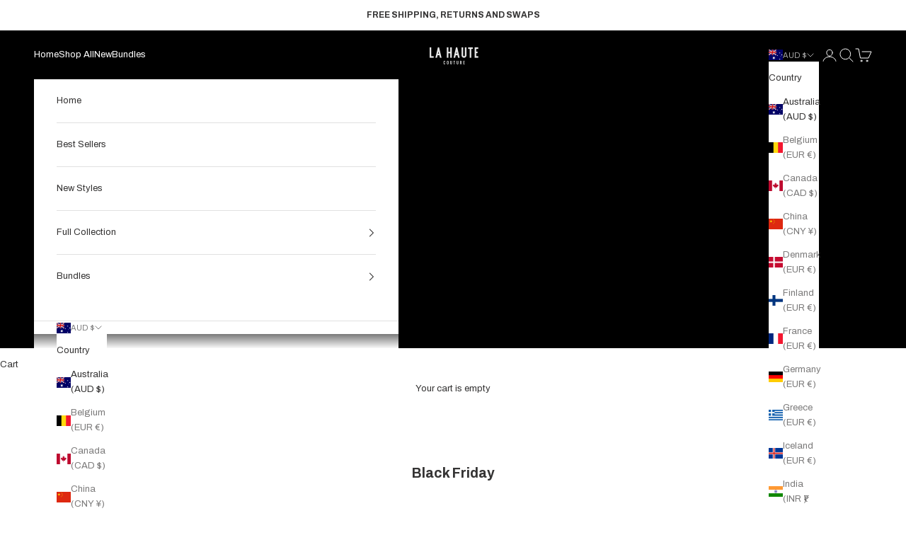

--- FILE ---
content_type: text/css
request_url: https://lahaute.com.au/cdn/shop/t/66/assets/custom.css?v=132287875100279081351768429681
body_size: 759
content:
buy-buttons button:not([disabled]){box-shadow:#0006 0 5px 15px}@font-face{font-family:Monument;src:url(/cdn/shop/files/MonumentExtended-Regular.woff2?v=1730185137) format("woff2"),url(/cdn/shop/files/MonumentExtended-Regular.woff?v=1730184742) format("woff");font-weight:400;font-style:normal}@font-face{font-family:Monument;src:url(/cdn/shop/files/MonumentExtended-Ultrabold.woff2?v=1730185137) format("woff2"),url(/cdn/shop/files/MonumentExtended-Ultrabold.woff?v=1730184743) format("woff");font-weight:700;font-style:normal}.shopify-section--rich-text countdown-timer{max-width:500px;margin-left:auto;margin-right:auto}.shopify-section--rich-text countdown-timer-flip{font-family:Monument}.shopify-section--rich-text .countdown__timer-unit{margin-top:0}svg.loox-icon{width:.8em!important;height:.8em!important}.product-card__info .loox-rating{margin-bottom:2px}.product-card__info .loox-rating-label{font-size:10px!important}cart-drawer .complementary-products__product-list--carousel{grid:auto / auto-flow 45%}.cart-drawer__carousel{position:relative}.cart-drawer__carousel .circle-button{--circle-button-size: 2rem}.cart-drawer__footer{padding:10px 0}.cart-drawer__footer .afterpay-paragraph{font-size:12px}@media screen and (pointer: fine){.cart-drawer__carousel .floating-controls-container__control{inset-block-start:calc(45% - 1.5625rem)}}@media screen and (max-width: 767px){cart-drawer .complementary-products__product-list--carousel{grid:auto / auto-flow 45%}.cart-drawer__carousel .floating-controls-container__control{display:none}.cart-drawer__footer .afterpay-paragraph{font-size:11px}.cart-drawer__footer .afterpay-paragraph svg{width:70px}}.shopify-section--collection-banner .container--xs .collection-description{max-width:600px;margin-left:auto;margin-right:auto}.custom-text-with-icon img{width:55px;height:55px;margin:0 auto;object-fit:contain}.custom-text-with-icon{text-align:center}.custom-text-with-icon-wrapper{gap:20px;max-width:450px}.custom-text-with-icon h6{font-size:13px;font-weight:300;line-height:1.3;margin-top:10px}.Drawer__FreeGiftBar,.Drawer__FreeShippingBar{padding-top:1.2rem}.free-gift-bar,.custom-free-shipping-bar{width:100%;border-radius:100px;position:relative;height:6px;overflow:hidden;margin-top:8px}.free-gift-bar--progress,.custom-free-shipping-bar--progress{position:absolute;top:0;left:0;background:linear-gradient(90deg,#f0537f,#756199)!important;height:100%;max-width:100%}.Drawer__FreeGiftBarText,.Drawer__FreeShippingBarText{text-align:left;margin-bottom:5px;line-height:1}.cart-page__custom-free-shipping-bar,.cart-page__free-gift-bar{max-width:660px;margin:0 auto;padding:0 30px}.free-gift__variant-wrapper{margin-top:10px}.free-gift__variants{visibility:hidden;opacity:0;transition:all .5s ease-in-out;height:100%;width:100%;background:#fff;position:absolute;top:0;z-index:3}.free-gift__variant-button.free-gift__selected-variant{border:1px solid #121212;pointer-events:none}.line-item-info{position:relative;width:100%}.free-gift__variants.active{visibility:visible;opacity:1}.free-gift__variant-update-button{text-transform:uppercase;letter-spacing:.1em;font-size:10px}.free-gift__variant-button{background:rgb(var(--background));color:rgba(var(--text-color),1);border:1px solid rgb(var(--border-color));padding:5px 8px;font-size:10px;width:50px}.free-gift__variant-list{margin-top:15px;display:flex;list-style-type:none;gap:10px;flex-wrap:wrap;width:100%;margin-left:0}.free-gift__variant-list-header{display:flex;align-items:center;gap:30px;justify-content:space-between}.shopify-section--main-cart{margin-top:50px}.shopify-section--main-cart .section-header{width:100%;max-width:350px;margin-bottom:10px}.shopify-section--main-cart .free-gift-row quantity-selector{display:none}@media screen and (min-width: 700px){.shopify-section--main-cart .line-item-info line-item-quantity{display:none}}.read-more__content-faq{margin:50px 0 0}.read-more__content-faq-heading{margin-bottom:30px}.collection-content-bottom{max-width:800px;margin-left:auto;margin-right:auto}.read-more__content{margin-top:20px}.read-more__button-wrapper{display:flex;justify-content:center;margin-top:40px}.read-more__content[aria-hidden=true]{display:none}.read-more__content[aria-hidden=false]{display:flex;flex-direction:column}.text-with-cta-block{text-align:center}.shopify-section--rich-text read-more .read-more__content{padding-top:30px}.product-info__block-item[data-block-type=inventory]{margin:0;margin-block-start:0!important}.block-swatch-selected{--swatch-disabled-strike-color: currentColor;color:var(--text-color);border-color:currentColor}.color-selector .block-swatch{padding:0;width:60px}.color-selector ul{overflow:scroll}.color-selector-modal{--collection-items-per-row-compact: 4;--collection-items-per-row-medium: 3;--collection-items-per-row-large: 2;--product-list-calculated-row-gap: clamp( var(--section-vertical-spacing) / 4, var(--product-list-default-row-gap) * var(--product-list-vertical-spacing-factor, 1), var(--section-vertical-spacing) * 2 );--product-list-calculated-column-gap: clamp( var(--container-gutter) / 4, var(--product-list-default-column-gap) * var(--product-list-horizontal-spacing-factor, 1), var(--container-gutter) * 2 );--product-list-horizontal-spacing-factor: .3;--product-list-vertical-spacing-factor: .3}.product-gallery-desktop-arrow-button{inset-block-start:calc(43% - 1.3rem);display:none}.product-gallery-desktop-arrow-button:last-child{inset-inline-end:0}.product-gallery-desktop-arrow-button{margin-left:20px;margin-right:20px}@media screen and (min-width: 1000px){.product-gallery-desktop-arrow-button{display:block}}
/*# sourceMappingURL=/cdn/shop/t/66/assets/custom.css.map?v=132287875100279081351768429681 */


--- FILE ---
content_type: text/javascript
request_url: https://lahaute.com.au/cdn/shop/t/66/assets/custom.js?v=118868536257851679581768429681
body_size: 886
content:
function addVariantToCart(variant,quantity=1){let formData={items:[{id:parseFloat(variant),quantity}]};document.querySelector(".cart-drawer__items")&&(document.querySelector(".cart-drawer__items").style.opacity="0.5",document.querySelector(".cart-drawer__items").style.pointerEvents="none"),document.querySelector(".order-summary__body")&&(document.querySelector(".order-summary__body").style.opacity="0.5",document.querySelector(".order-summary__body").style.pointerEvents="none"),fetch(window.Shopify.routes.root+"cart/add.js",{method:"POST",headers:{"Content-Type":"application/json"},body:JSON.stringify(formData)}).then(response=>response.json()).then(data=>{console.log("variant-add"),document.dispatchEvent(new CustomEvent("variant:add",{bubbles:!0,detail:{variant:data.items[0].id,quantity:1}}))}).catch(error=>{console.error("Error:",error)})}function removeVariantFromCart(variant){let updates={[variant]:0};fetch(window.Shopify.routes.root+"cart/update.js",{method:"POST",headers:{"Content-Type":"application/json"},body:JSON.stringify({updates})}).then(response=>(document.querySelector(".cart-drawer__items")&&(document.querySelector(".cart-drawer__items").style.opacity="0.5",document.querySelector(".cart-drawer__items").style.pointerEvents="none"),document.querySelector(".order-summary__body")&&(document.querySelector(".order-summary__body").style.opacity="0.5",document.querySelector(".order-summary__body").style.pointerEvents="none"),setTimeout(()=>{document.documentElement.dispatchEvent(new CustomEvent("cart:refresh",{bubbles:!0}))},500),response.json())).catch(error=>{console.error("Error:",error)})}function cartUpdated(){fetch("/cart.js").then(res=>res.json()).then(data=>{const enableFreeGift=window.theme.enableFreeGift,freeGiftThreshold=window.theme.freeGiftThreshold*100,storedFreeGiftProduct=sessionStorage.getItem("free_gift_product"),freeGiftProduct=storedFreeGiftProduct||window.theme.freeGiftProduct,freeGiftProductHandle=window.theme.freeGiftProductHandle,subtotal=data.items_subtotal_price,currentCartFreeGift=data.items.filter(item=>item.handle==freeGiftProductHandle),currentCartFreeGiftVariantId=currentCartFreeGift!=null&&currentCartFreeGift[0]!=null?currentCartFreeGift[0].key:null,alreadyInCart=data.items.some(item=>item.handle==freeGiftProductHandle),storedFreeGiftProductPrev=sessionStorage.getItem("free_gift_product_prev"),freeGiftProductPrevious=storedFreeGiftProductPrev||window.theme.freeGiftProductOld,isFreeGiftPreviousStillInCart=data.items.some(item=>item.id==freeGiftProductPrevious);if(!sessionStorage.getItem("free_gift_removed")){if(!enableFreeGift){if(alreadyInCart){removeVariantFromCart(currentCartFreeGiftVariantId);return}return}if(!freeGiftProduct)return;if(subtotal<freeGiftThreshold){if(alreadyInCart){removeVariantFromCart(currentCartFreeGiftVariantId);return}}else if(alreadyInCart){isFreeGiftPreviousStillInCart&&freeGiftProduct!=freeGiftProductPrevious&&removeVariantFromCart(freeGiftProductPrevious);return}else{console.log("add product"),addVariantToCart(freeGiftProduct);return}}})}document.addEventListener("click",event=>{event.target.closest(".mobile_btn")&&event.target.closest(".mobile_btn").classList.toggle("active")}),document.addEventListener("line-item:will-change",()=>{document.querySelector(".cart-drawer__items")&&(document.querySelector(".cart-drawer__items").style.opacity="0.5",document.querySelector(".cart-drawer__items").style.pointerEvents="none"),document.querySelector(".order-summary__body")&&(document.querySelector(".order-summary__body").style.opacity="0.5",document.querySelector(".order-summary__body").style.pointerEvents="none")}),document.addEventListener("variant:add",e=>{console.log("variant:add"),document.documentElement.dispatchEvent(new CustomEvent("cart:refresh",{bubbles:!0}))}),document.addEventListener("line-item:change",()=>{console.log("line-item:change"),document.documentElement.dispatchEvent(new CustomEvent("cart:refresh",{bubbles:!0}))}),document.addEventListener("cart:refresh",()=>{console.log("cart-refresh"),cartUpdated()}),document.addEventListener("BB:SET:LOADING",()=>{console.log("BB:SET:LOADING"),document.documentElement.dispatchEvent(new CustomEvent("cart:refresh",{bubbles:!0}))});const freeGiftEnable=window.theme.enableFreeGift;freeGiftEnable&&document.addEventListener("DOMContentLoaded",()=>{document.documentElement.dispatchEvent(new CustomEvent("cart:refresh",{bubbles:!0}))}),document.addEventListener("click",event=>{if((event.target.closest(".free-gift__variant-update-button")||event.target.closest(".free-gift__variant-list-close-button"))&&(event.preventDefault(),event.target.closest(".free-gift__variant-wrapper").querySelector(".free-gift__variants").classList.toggle("active"),event.target.closest(".free-gift__variant-wrapper").querySelector(".free-gift__variants").classList.contains("active")?event.target.closest(".free-gift__variant-wrapper").querySelector(".free-gift__variants").setAttribute("aria-hidden",!1):event.target.closest(".free-gift__variant-wrapper").querySelector(".free-gift__variants").setAttribute("aria-hidden",!0)),event.target.closest(".free-gift__variant-button")){event.preventDefault();const variantId=event.target.dataset.variantId,variantOldId=event.target.closest(".free-gift__variant-wrapper").dataset.currentVariantId;window.theme.freeGiftProductOld=variantOldId,window.theme.freeGiftProduct=variantId,sessionStorage.setItem("free_gift_product_prev",variantOldId),sessionStorage.setItem("free_gift_product",variantId),event.target.closest(".cart-drawer__items")&&(event.target.closest(".cart-drawer__items").style.opacity="0.5"),event.target.closest(".order-summary__body")&&(event.target.closest(".order-summary__body").style.opacity="0.5")}event.target.closest(".line-item.free-gift .js-line-item-remove")&&sessionStorage.setItem("free_gift_removed",!0)}),document.addEventListener("click",event=>{if(event.target.closest(".product-item__variant-quick-add")){const line_item=event.target.closest("line-item").dataset.variantFreeGift,variantId=event.target.closest(".product-item__variant-quick-add:not(.quantity_zero)").getAttribute("data-variant-id"),quantity=1;line_item&&removeVariantFromCart(line_item),addVariantToCart(variantId,quantity),window.location.pathname==="/cart"&&!event.target.closest(".product-item__variant-quick-add").classList.contains("quantity_zero")?document.querySelector(".container").scrollIntoView({behavior:"smooth"}):event.target.closest(".product-item__variant-quick-add").classList.contains("quantity_zero")||document.querySelector(".Drawer__FreeShippingBar").scrollIntoView({behavior:"smooth"})}});class ReadMore extends HTMLElement{constructor(){super(),this.button=this.querySelector(".read-more__button"),this.content=this.querySelector(".read-more__content")}connectedCallback(){this.button.addEventListener("click",()=>{this.content.classList.toggle("read-more__content--open"),this.button.classList.toggle("read-more__button--open"),this.content.classList.contains("read-more__content--open")?(this.content.setAttribute("aria-hidden","false"),this.button.textContent="Read Less"):(this.content.setAttribute("aria-hidden","true"),this.button.textContent="Read More")})}}customElements.get("read-more")||customElements.define("read-more",ReadMore);
//# sourceMappingURL=/cdn/shop/t/66/assets/custom.js.map?v=118868536257851679581768429681


--- FILE ---
content_type: text/javascript
request_url: https://lahaute.com.au/cdn/shop/t/66/assets/custom.js?v=118868536257851679581768429681
body_size: 644
content:
function addVariantToCart(variant,quantity=1){let formData={items:[{id:parseFloat(variant),quantity}]};document.querySelector(".cart-drawer__items")&&(document.querySelector(".cart-drawer__items").style.opacity="0.5",document.querySelector(".cart-drawer__items").style.pointerEvents="none"),document.querySelector(".order-summary__body")&&(document.querySelector(".order-summary__body").style.opacity="0.5",document.querySelector(".order-summary__body").style.pointerEvents="none"),fetch(window.Shopify.routes.root+"cart/add.js",{method:"POST",headers:{"Content-Type":"application/json"},body:JSON.stringify(formData)}).then(response=>response.json()).then(data=>{console.log("variant-add"),document.dispatchEvent(new CustomEvent("variant:add",{bubbles:!0,detail:{variant:data.items[0].id,quantity:1}}))}).catch(error=>{console.error("Error:",error)})}function removeVariantFromCart(variant){let updates={[variant]:0};fetch(window.Shopify.routes.root+"cart/update.js",{method:"POST",headers:{"Content-Type":"application/json"},body:JSON.stringify({updates})}).then(response=>(document.querySelector(".cart-drawer__items")&&(document.querySelector(".cart-drawer__items").style.opacity="0.5",document.querySelector(".cart-drawer__items").style.pointerEvents="none"),document.querySelector(".order-summary__body")&&(document.querySelector(".order-summary__body").style.opacity="0.5",document.querySelector(".order-summary__body").style.pointerEvents="none"),setTimeout(()=>{document.documentElement.dispatchEvent(new CustomEvent("cart:refresh",{bubbles:!0}))},500),response.json())).catch(error=>{console.error("Error:",error)})}function cartUpdated(){fetch("/cart.js").then(res=>res.json()).then(data=>{const enableFreeGift=window.theme.enableFreeGift,freeGiftThreshold=window.theme.freeGiftThreshold*100,storedFreeGiftProduct=sessionStorage.getItem("free_gift_product"),freeGiftProduct=storedFreeGiftProduct||window.theme.freeGiftProduct,freeGiftProductHandle=window.theme.freeGiftProductHandle,subtotal=data.items_subtotal_price,currentCartFreeGift=data.items.filter(item=>item.handle==freeGiftProductHandle),currentCartFreeGiftVariantId=currentCartFreeGift!=null&&currentCartFreeGift[0]!=null?currentCartFreeGift[0].key:null,alreadyInCart=data.items.some(item=>item.handle==freeGiftProductHandle),storedFreeGiftProductPrev=sessionStorage.getItem("free_gift_product_prev"),freeGiftProductPrevious=storedFreeGiftProductPrev||window.theme.freeGiftProductOld,isFreeGiftPreviousStillInCart=data.items.some(item=>item.id==freeGiftProductPrevious);if(!sessionStorage.getItem("free_gift_removed")){if(!enableFreeGift){if(alreadyInCart){removeVariantFromCart(currentCartFreeGiftVariantId);return}return}if(!freeGiftProduct)return;if(subtotal<freeGiftThreshold){if(alreadyInCart){removeVariantFromCart(currentCartFreeGiftVariantId);return}}else if(alreadyInCart){isFreeGiftPreviousStillInCart&&freeGiftProduct!=freeGiftProductPrevious&&removeVariantFromCart(freeGiftProductPrevious);return}else{console.log("add product"),addVariantToCart(freeGiftProduct);return}}})}document.addEventListener("click",event=>{event.target.closest(".mobile_btn")&&event.target.closest(".mobile_btn").classList.toggle("active")}),document.addEventListener("line-item:will-change",()=>{document.querySelector(".cart-drawer__items")&&(document.querySelector(".cart-drawer__items").style.opacity="0.5",document.querySelector(".cart-drawer__items").style.pointerEvents="none"),document.querySelector(".order-summary__body")&&(document.querySelector(".order-summary__body").style.opacity="0.5",document.querySelector(".order-summary__body").style.pointerEvents="none")}),document.addEventListener("variant:add",e=>{console.log("variant:add"),document.documentElement.dispatchEvent(new CustomEvent("cart:refresh",{bubbles:!0}))}),document.addEventListener("line-item:change",()=>{console.log("line-item:change"),document.documentElement.dispatchEvent(new CustomEvent("cart:refresh",{bubbles:!0}))}),document.addEventListener("cart:refresh",()=>{console.log("cart-refresh"),cartUpdated()}),document.addEventListener("BB:SET:LOADING",()=>{console.log("BB:SET:LOADING"),document.documentElement.dispatchEvent(new CustomEvent("cart:refresh",{bubbles:!0}))});const freeGiftEnable=window.theme.enableFreeGift;freeGiftEnable&&document.addEventListener("DOMContentLoaded",()=>{document.documentElement.dispatchEvent(new CustomEvent("cart:refresh",{bubbles:!0}))}),document.addEventListener("click",event=>{if((event.target.closest(".free-gift__variant-update-button")||event.target.closest(".free-gift__variant-list-close-button"))&&(event.preventDefault(),event.target.closest(".free-gift__variant-wrapper").querySelector(".free-gift__variants").classList.toggle("active"),event.target.closest(".free-gift__variant-wrapper").querySelector(".free-gift__variants").classList.contains("active")?event.target.closest(".free-gift__variant-wrapper").querySelector(".free-gift__variants").setAttribute("aria-hidden",!1):event.target.closest(".free-gift__variant-wrapper").querySelector(".free-gift__variants").setAttribute("aria-hidden",!0)),event.target.closest(".free-gift__variant-button")){event.preventDefault();const variantId=event.target.dataset.variantId,variantOldId=event.target.closest(".free-gift__variant-wrapper").dataset.currentVariantId;window.theme.freeGiftProductOld=variantOldId,window.theme.freeGiftProduct=variantId,sessionStorage.setItem("free_gift_product_prev",variantOldId),sessionStorage.setItem("free_gift_product",variantId),event.target.closest(".cart-drawer__items")&&(event.target.closest(".cart-drawer__items").style.opacity="0.5"),event.target.closest(".order-summary__body")&&(event.target.closest(".order-summary__body").style.opacity="0.5")}event.target.closest(".line-item.free-gift .js-line-item-remove")&&sessionStorage.setItem("free_gift_removed",!0)}),document.addEventListener("click",event=>{if(event.target.closest(".product-item__variant-quick-add")){const line_item=event.target.closest("line-item").dataset.variantFreeGift,variantId=event.target.closest(".product-item__variant-quick-add:not(.quantity_zero)").getAttribute("data-variant-id"),quantity=1;line_item&&removeVariantFromCart(line_item),addVariantToCart(variantId,quantity),window.location.pathname==="/cart"&&!event.target.closest(".product-item__variant-quick-add").classList.contains("quantity_zero")?document.querySelector(".container").scrollIntoView({behavior:"smooth"}):event.target.closest(".product-item__variant-quick-add").classList.contains("quantity_zero")||document.querySelector(".Drawer__FreeShippingBar").scrollIntoView({behavior:"smooth"})}});class ReadMore extends HTMLElement{constructor(){super(),this.button=this.querySelector(".read-more__button"),this.content=this.querySelector(".read-more__content")}connectedCallback(){this.button.addEventListener("click",()=>{this.content.classList.toggle("read-more__content--open"),this.button.classList.toggle("read-more__button--open"),this.content.classList.contains("read-more__content--open")?(this.content.setAttribute("aria-hidden","false"),this.button.textContent="Read Less"):(this.content.setAttribute("aria-hidden","true"),this.button.textContent="Read More")})}}customElements.get("read-more")||customElements.define("read-more",ReadMore);
//# sourceMappingURL=/cdn/shop/t/66/assets/custom.js.map?v=118868536257851679581768429681
